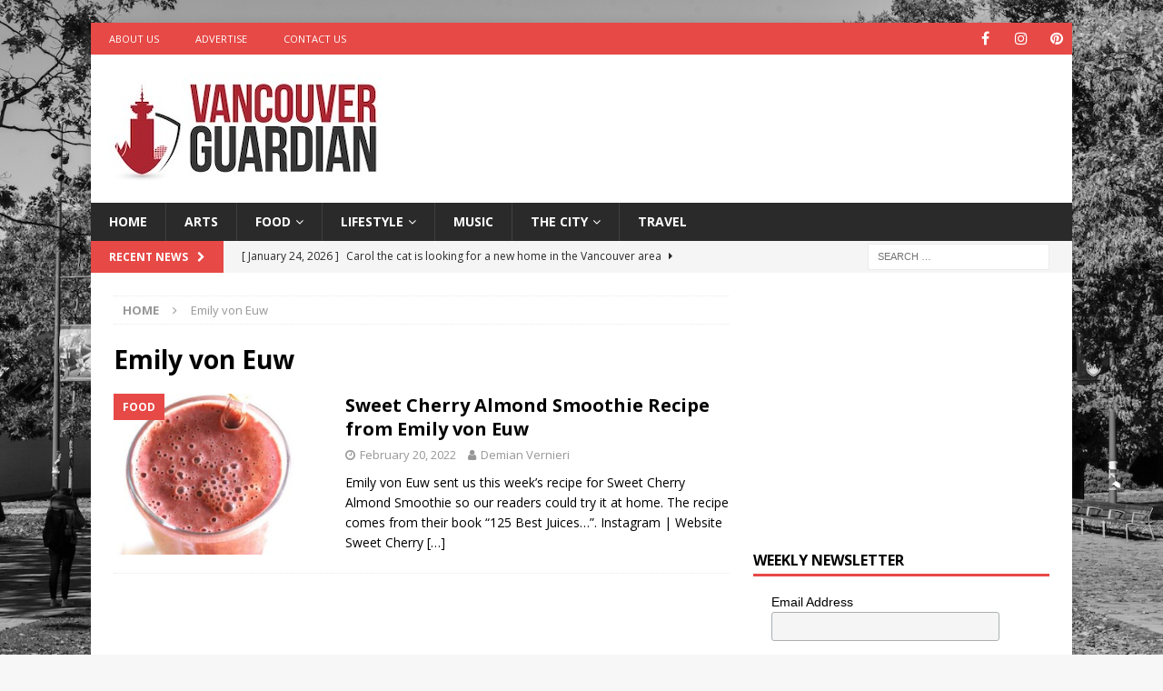

--- FILE ---
content_type: text/html; charset=UTF-8
request_url: https://vancouverguardian.com/tag/emily-von-euw/
body_size: 68494
content:
<!DOCTYPE html>
<html class="no-js mh-one-sb" lang="en">
<head>
<meta charset="UTF-8">
<meta name="viewport" content="width=device-width, initial-scale=1.0">
<link rel="profile" href="https://gmpg.org/xfn/11" />
<meta name='robots' content='noindex, follow' />

	<!-- This site is optimized with the Yoast SEO plugin v26.7 - https://yoast.com/wordpress/plugins/seo/ -->
	<title>Emily von Euw Archives - Vancouver Guardian</title>
	<meta property="og:locale" content="en_US" />
	<meta property="og:type" content="article" />
	<meta property="og:title" content="Emily von Euw Archives - Vancouver Guardian" />
	<meta property="og:url" content="https://vancouverguardian.com/tag/emily-von-euw/" />
	<meta property="og:site_name" content="Vancouver Guardian" />
	<meta name="twitter:card" content="summary_large_image" />
	<script type="application/ld+json" class="yoast-schema-graph">{"@context":"https://schema.org","@graph":[{"@type":"CollectionPage","@id":"https://vancouverguardian.com/tag/emily-von-euw/","url":"https://vancouverguardian.com/tag/emily-von-euw/","name":"Emily von Euw Archives - Vancouver Guardian","isPartOf":{"@id":"https://vancouverguardian.com/#website"},"primaryImageOfPage":{"@id":"https://vancouverguardian.com/tag/emily-von-euw/#primaryimage"},"image":{"@id":"https://vancouverguardian.com/tag/emily-von-euw/#primaryimage"},"thumbnailUrl":"https://vancouverguardian.com/wp-content/uploads/2022/02/381-7.jpg","breadcrumb":{"@id":"https://vancouverguardian.com/tag/emily-von-euw/#breadcrumb"},"inLanguage":"en"},{"@type":"ImageObject","inLanguage":"en","@id":"https://vancouverguardian.com/tag/emily-von-euw/#primaryimage","url":"https://vancouverguardian.com/wp-content/uploads/2022/02/381-7.jpg","contentUrl":"https://vancouverguardian.com/wp-content/uploads/2022/02/381-7.jpg","width":678,"height":381,"caption":"Sweet Cherry Almond Smoothie"},{"@type":"BreadcrumbList","@id":"https://vancouverguardian.com/tag/emily-von-euw/#breadcrumb","itemListElement":[{"@type":"ListItem","position":1,"name":"Home","item":"https://vancouverguardian.com/"},{"@type":"ListItem","position":2,"name":"Emily von Euw"}]},{"@type":"WebSite","@id":"https://vancouverguardian.com/#website","url":"https://vancouverguardian.com/","name":"Vancouver Guardian","description":"Arts, Culture and Lifestyle from Vancouver","publisher":{"@id":"https://vancouverguardian.com/#organization"},"potentialAction":[{"@type":"SearchAction","target":{"@type":"EntryPoint","urlTemplate":"https://vancouverguardian.com/?s={search_term_string}"},"query-input":{"@type":"PropertyValueSpecification","valueRequired":true,"valueName":"search_term_string"}}],"inLanguage":"en"},{"@type":"Organization","@id":"https://vancouverguardian.com/#organization","name":"Vancouver Guardian","url":"https://vancouverguardian.com/","logo":{"@type":"ImageObject","inLanguage":"en","@id":"https://vancouverguardian.com/#/schema/logo/image/","url":"https://vancouverguardian.com/wp-content/uploads/2021/06/VancouverGuardian_Logo_FINAL-copy.jpg","contentUrl":"https://vancouverguardian.com/wp-content/uploads/2021/06/VancouverGuardian_Logo_FINAL-copy.jpg","width":300,"height":123,"caption":"Vancouver Guardian"},"image":{"@id":"https://vancouverguardian.com/#/schema/logo/image/"}}]}</script>
	<!-- / Yoast SEO plugin. -->


<link rel='dns-prefetch' href='//fonts.googleapis.com' />
<link rel="alternate" type="application/rss+xml" title="Vancouver Guardian &raquo; Feed" href="https://vancouverguardian.com/feed/" />
<link rel="alternate" type="application/rss+xml" title="Vancouver Guardian &raquo; Emily von Euw Tag Feed" href="https://vancouverguardian.com/tag/emily-von-euw/feed/" />
<style id='wp-img-auto-sizes-contain-inline-css' type='text/css'>
img:is([sizes=auto i],[sizes^="auto," i]){contain-intrinsic-size:3000px 1500px}
/*# sourceURL=wp-img-auto-sizes-contain-inline-css */
</style>
<style id='wp-emoji-styles-inline-css' type='text/css'>

	img.wp-smiley, img.emoji {
		display: inline !important;
		border: none !important;
		box-shadow: none !important;
		height: 1em !important;
		width: 1em !important;
		margin: 0 0.07em !important;
		vertical-align: -0.1em !important;
		background: none !important;
		padding: 0 !important;
	}
/*# sourceURL=wp-emoji-styles-inline-css */
</style>
<style id='wp-block-library-inline-css' type='text/css'>
:root{--wp-block-synced-color:#7a00df;--wp-block-synced-color--rgb:122,0,223;--wp-bound-block-color:var(--wp-block-synced-color);--wp-editor-canvas-background:#ddd;--wp-admin-theme-color:#007cba;--wp-admin-theme-color--rgb:0,124,186;--wp-admin-theme-color-darker-10:#006ba1;--wp-admin-theme-color-darker-10--rgb:0,107,160.5;--wp-admin-theme-color-darker-20:#005a87;--wp-admin-theme-color-darker-20--rgb:0,90,135;--wp-admin-border-width-focus:2px}@media (min-resolution:192dpi){:root{--wp-admin-border-width-focus:1.5px}}.wp-element-button{cursor:pointer}:root .has-very-light-gray-background-color{background-color:#eee}:root .has-very-dark-gray-background-color{background-color:#313131}:root .has-very-light-gray-color{color:#eee}:root .has-very-dark-gray-color{color:#313131}:root .has-vivid-green-cyan-to-vivid-cyan-blue-gradient-background{background:linear-gradient(135deg,#00d084,#0693e3)}:root .has-purple-crush-gradient-background{background:linear-gradient(135deg,#34e2e4,#4721fb 50%,#ab1dfe)}:root .has-hazy-dawn-gradient-background{background:linear-gradient(135deg,#faaca8,#dad0ec)}:root .has-subdued-olive-gradient-background{background:linear-gradient(135deg,#fafae1,#67a671)}:root .has-atomic-cream-gradient-background{background:linear-gradient(135deg,#fdd79a,#004a59)}:root .has-nightshade-gradient-background{background:linear-gradient(135deg,#330968,#31cdcf)}:root .has-midnight-gradient-background{background:linear-gradient(135deg,#020381,#2874fc)}:root{--wp--preset--font-size--normal:16px;--wp--preset--font-size--huge:42px}.has-regular-font-size{font-size:1em}.has-larger-font-size{font-size:2.625em}.has-normal-font-size{font-size:var(--wp--preset--font-size--normal)}.has-huge-font-size{font-size:var(--wp--preset--font-size--huge)}.has-text-align-center{text-align:center}.has-text-align-left{text-align:left}.has-text-align-right{text-align:right}.has-fit-text{white-space:nowrap!important}#end-resizable-editor-section{display:none}.aligncenter{clear:both}.items-justified-left{justify-content:flex-start}.items-justified-center{justify-content:center}.items-justified-right{justify-content:flex-end}.items-justified-space-between{justify-content:space-between}.screen-reader-text{border:0;clip-path:inset(50%);height:1px;margin:-1px;overflow:hidden;padding:0;position:absolute;width:1px;word-wrap:normal!important}.screen-reader-text:focus{background-color:#ddd;clip-path:none;color:#444;display:block;font-size:1em;height:auto;left:5px;line-height:normal;padding:15px 23px 14px;text-decoration:none;top:5px;width:auto;z-index:100000}html :where(.has-border-color){border-style:solid}html :where([style*=border-top-color]){border-top-style:solid}html :where([style*=border-right-color]){border-right-style:solid}html :where([style*=border-bottom-color]){border-bottom-style:solid}html :where([style*=border-left-color]){border-left-style:solid}html :where([style*=border-width]){border-style:solid}html :where([style*=border-top-width]){border-top-style:solid}html :where([style*=border-right-width]){border-right-style:solid}html :where([style*=border-bottom-width]){border-bottom-style:solid}html :where([style*=border-left-width]){border-left-style:solid}html :where(img[class*=wp-image-]){height:auto;max-width:100%}:where(figure){margin:0 0 1em}html :where(.is-position-sticky){--wp-admin--admin-bar--position-offset:var(--wp-admin--admin-bar--height,0px)}@media screen and (max-width:600px){html :where(.is-position-sticky){--wp-admin--admin-bar--position-offset:0px}}

/*# sourceURL=wp-block-library-inline-css */
</style><style id='global-styles-inline-css' type='text/css'>
:root{--wp--preset--aspect-ratio--square: 1;--wp--preset--aspect-ratio--4-3: 4/3;--wp--preset--aspect-ratio--3-4: 3/4;--wp--preset--aspect-ratio--3-2: 3/2;--wp--preset--aspect-ratio--2-3: 2/3;--wp--preset--aspect-ratio--16-9: 16/9;--wp--preset--aspect-ratio--9-16: 9/16;--wp--preset--color--black: #000000;--wp--preset--color--cyan-bluish-gray: #abb8c3;--wp--preset--color--white: #ffffff;--wp--preset--color--pale-pink: #f78da7;--wp--preset--color--vivid-red: #cf2e2e;--wp--preset--color--luminous-vivid-orange: #ff6900;--wp--preset--color--luminous-vivid-amber: #fcb900;--wp--preset--color--light-green-cyan: #7bdcb5;--wp--preset--color--vivid-green-cyan: #00d084;--wp--preset--color--pale-cyan-blue: #8ed1fc;--wp--preset--color--vivid-cyan-blue: #0693e3;--wp--preset--color--vivid-purple: #9b51e0;--wp--preset--gradient--vivid-cyan-blue-to-vivid-purple: linear-gradient(135deg,rgb(6,147,227) 0%,rgb(155,81,224) 100%);--wp--preset--gradient--light-green-cyan-to-vivid-green-cyan: linear-gradient(135deg,rgb(122,220,180) 0%,rgb(0,208,130) 100%);--wp--preset--gradient--luminous-vivid-amber-to-luminous-vivid-orange: linear-gradient(135deg,rgb(252,185,0) 0%,rgb(255,105,0) 100%);--wp--preset--gradient--luminous-vivid-orange-to-vivid-red: linear-gradient(135deg,rgb(255,105,0) 0%,rgb(207,46,46) 100%);--wp--preset--gradient--very-light-gray-to-cyan-bluish-gray: linear-gradient(135deg,rgb(238,238,238) 0%,rgb(169,184,195) 100%);--wp--preset--gradient--cool-to-warm-spectrum: linear-gradient(135deg,rgb(74,234,220) 0%,rgb(151,120,209) 20%,rgb(207,42,186) 40%,rgb(238,44,130) 60%,rgb(251,105,98) 80%,rgb(254,248,76) 100%);--wp--preset--gradient--blush-light-purple: linear-gradient(135deg,rgb(255,206,236) 0%,rgb(152,150,240) 100%);--wp--preset--gradient--blush-bordeaux: linear-gradient(135deg,rgb(254,205,165) 0%,rgb(254,45,45) 50%,rgb(107,0,62) 100%);--wp--preset--gradient--luminous-dusk: linear-gradient(135deg,rgb(255,203,112) 0%,rgb(199,81,192) 50%,rgb(65,88,208) 100%);--wp--preset--gradient--pale-ocean: linear-gradient(135deg,rgb(255,245,203) 0%,rgb(182,227,212) 50%,rgb(51,167,181) 100%);--wp--preset--gradient--electric-grass: linear-gradient(135deg,rgb(202,248,128) 0%,rgb(113,206,126) 100%);--wp--preset--gradient--midnight: linear-gradient(135deg,rgb(2,3,129) 0%,rgb(40,116,252) 100%);--wp--preset--font-size--small: 13px;--wp--preset--font-size--medium: 20px;--wp--preset--font-size--large: 36px;--wp--preset--font-size--x-large: 42px;--wp--preset--spacing--20: 0.44rem;--wp--preset--spacing--30: 0.67rem;--wp--preset--spacing--40: 1rem;--wp--preset--spacing--50: 1.5rem;--wp--preset--spacing--60: 2.25rem;--wp--preset--spacing--70: 3.38rem;--wp--preset--spacing--80: 5.06rem;--wp--preset--shadow--natural: 6px 6px 9px rgba(0, 0, 0, 0.2);--wp--preset--shadow--deep: 12px 12px 50px rgba(0, 0, 0, 0.4);--wp--preset--shadow--sharp: 6px 6px 0px rgba(0, 0, 0, 0.2);--wp--preset--shadow--outlined: 6px 6px 0px -3px rgb(255, 255, 255), 6px 6px rgb(0, 0, 0);--wp--preset--shadow--crisp: 6px 6px 0px rgb(0, 0, 0);}:where(.is-layout-flex){gap: 0.5em;}:where(.is-layout-grid){gap: 0.5em;}body .is-layout-flex{display: flex;}.is-layout-flex{flex-wrap: wrap;align-items: center;}.is-layout-flex > :is(*, div){margin: 0;}body .is-layout-grid{display: grid;}.is-layout-grid > :is(*, div){margin: 0;}:where(.wp-block-columns.is-layout-flex){gap: 2em;}:where(.wp-block-columns.is-layout-grid){gap: 2em;}:where(.wp-block-post-template.is-layout-flex){gap: 1.25em;}:where(.wp-block-post-template.is-layout-grid){gap: 1.25em;}.has-black-color{color: var(--wp--preset--color--black) !important;}.has-cyan-bluish-gray-color{color: var(--wp--preset--color--cyan-bluish-gray) !important;}.has-white-color{color: var(--wp--preset--color--white) !important;}.has-pale-pink-color{color: var(--wp--preset--color--pale-pink) !important;}.has-vivid-red-color{color: var(--wp--preset--color--vivid-red) !important;}.has-luminous-vivid-orange-color{color: var(--wp--preset--color--luminous-vivid-orange) !important;}.has-luminous-vivid-amber-color{color: var(--wp--preset--color--luminous-vivid-amber) !important;}.has-light-green-cyan-color{color: var(--wp--preset--color--light-green-cyan) !important;}.has-vivid-green-cyan-color{color: var(--wp--preset--color--vivid-green-cyan) !important;}.has-pale-cyan-blue-color{color: var(--wp--preset--color--pale-cyan-blue) !important;}.has-vivid-cyan-blue-color{color: var(--wp--preset--color--vivid-cyan-blue) !important;}.has-vivid-purple-color{color: var(--wp--preset--color--vivid-purple) !important;}.has-black-background-color{background-color: var(--wp--preset--color--black) !important;}.has-cyan-bluish-gray-background-color{background-color: var(--wp--preset--color--cyan-bluish-gray) !important;}.has-white-background-color{background-color: var(--wp--preset--color--white) !important;}.has-pale-pink-background-color{background-color: var(--wp--preset--color--pale-pink) !important;}.has-vivid-red-background-color{background-color: var(--wp--preset--color--vivid-red) !important;}.has-luminous-vivid-orange-background-color{background-color: var(--wp--preset--color--luminous-vivid-orange) !important;}.has-luminous-vivid-amber-background-color{background-color: var(--wp--preset--color--luminous-vivid-amber) !important;}.has-light-green-cyan-background-color{background-color: var(--wp--preset--color--light-green-cyan) !important;}.has-vivid-green-cyan-background-color{background-color: var(--wp--preset--color--vivid-green-cyan) !important;}.has-pale-cyan-blue-background-color{background-color: var(--wp--preset--color--pale-cyan-blue) !important;}.has-vivid-cyan-blue-background-color{background-color: var(--wp--preset--color--vivid-cyan-blue) !important;}.has-vivid-purple-background-color{background-color: var(--wp--preset--color--vivid-purple) !important;}.has-black-border-color{border-color: var(--wp--preset--color--black) !important;}.has-cyan-bluish-gray-border-color{border-color: var(--wp--preset--color--cyan-bluish-gray) !important;}.has-white-border-color{border-color: var(--wp--preset--color--white) !important;}.has-pale-pink-border-color{border-color: var(--wp--preset--color--pale-pink) !important;}.has-vivid-red-border-color{border-color: var(--wp--preset--color--vivid-red) !important;}.has-luminous-vivid-orange-border-color{border-color: var(--wp--preset--color--luminous-vivid-orange) !important;}.has-luminous-vivid-amber-border-color{border-color: var(--wp--preset--color--luminous-vivid-amber) !important;}.has-light-green-cyan-border-color{border-color: var(--wp--preset--color--light-green-cyan) !important;}.has-vivid-green-cyan-border-color{border-color: var(--wp--preset--color--vivid-green-cyan) !important;}.has-pale-cyan-blue-border-color{border-color: var(--wp--preset--color--pale-cyan-blue) !important;}.has-vivid-cyan-blue-border-color{border-color: var(--wp--preset--color--vivid-cyan-blue) !important;}.has-vivid-purple-border-color{border-color: var(--wp--preset--color--vivid-purple) !important;}.has-vivid-cyan-blue-to-vivid-purple-gradient-background{background: var(--wp--preset--gradient--vivid-cyan-blue-to-vivid-purple) !important;}.has-light-green-cyan-to-vivid-green-cyan-gradient-background{background: var(--wp--preset--gradient--light-green-cyan-to-vivid-green-cyan) !important;}.has-luminous-vivid-amber-to-luminous-vivid-orange-gradient-background{background: var(--wp--preset--gradient--luminous-vivid-amber-to-luminous-vivid-orange) !important;}.has-luminous-vivid-orange-to-vivid-red-gradient-background{background: var(--wp--preset--gradient--luminous-vivid-orange-to-vivid-red) !important;}.has-very-light-gray-to-cyan-bluish-gray-gradient-background{background: var(--wp--preset--gradient--very-light-gray-to-cyan-bluish-gray) !important;}.has-cool-to-warm-spectrum-gradient-background{background: var(--wp--preset--gradient--cool-to-warm-spectrum) !important;}.has-blush-light-purple-gradient-background{background: var(--wp--preset--gradient--blush-light-purple) !important;}.has-blush-bordeaux-gradient-background{background: var(--wp--preset--gradient--blush-bordeaux) !important;}.has-luminous-dusk-gradient-background{background: var(--wp--preset--gradient--luminous-dusk) !important;}.has-pale-ocean-gradient-background{background: var(--wp--preset--gradient--pale-ocean) !important;}.has-electric-grass-gradient-background{background: var(--wp--preset--gradient--electric-grass) !important;}.has-midnight-gradient-background{background: var(--wp--preset--gradient--midnight) !important;}.has-small-font-size{font-size: var(--wp--preset--font-size--small) !important;}.has-medium-font-size{font-size: var(--wp--preset--font-size--medium) !important;}.has-large-font-size{font-size: var(--wp--preset--font-size--large) !important;}.has-x-large-font-size{font-size: var(--wp--preset--font-size--x-large) !important;}
/*# sourceURL=global-styles-inline-css */
</style>

<style id='classic-theme-styles-inline-css' type='text/css'>
/*! This file is auto-generated */
.wp-block-button__link{color:#fff;background-color:#32373c;border-radius:9999px;box-shadow:none;text-decoration:none;padding:calc(.667em + 2px) calc(1.333em + 2px);font-size:1.125em}.wp-block-file__button{background:#32373c;color:#fff;text-decoration:none}
/*# sourceURL=/wp-includes/css/classic-themes.min.css */
</style>
<link rel='stylesheet' id='dashicons-css' href='https://vancouverguardian.com/wp-includes/css/dashicons.min.css?ver=6.9' type='text/css' media='all' />
<link rel='stylesheet' id='admin-bar-css' href='https://vancouverguardian.com/wp-includes/css/admin-bar.min.css?ver=6.9' type='text/css' media='all' />
<style id='admin-bar-inline-css' type='text/css'>

    /* Hide CanvasJS credits for P404 charts specifically */
    #p404RedirectChart .canvasjs-chart-credit {
        display: none !important;
    }
    
    #p404RedirectChart canvas {
        border-radius: 6px;
    }

    .p404-redirect-adminbar-weekly-title {
        font-weight: bold;
        font-size: 14px;
        color: #fff;
        margin-bottom: 6px;
    }

    #wpadminbar #wp-admin-bar-p404_free_top_button .ab-icon:before {
        content: "\f103";
        color: #dc3545;
        top: 3px;
    }
    
    #wp-admin-bar-p404_free_top_button .ab-item {
        min-width: 80px !important;
        padding: 0px !important;
    }
    
    /* Ensure proper positioning and z-index for P404 dropdown */
    .p404-redirect-adminbar-dropdown-wrap { 
        min-width: 0; 
        padding: 0;
        position: static !important;
    }
    
    #wpadminbar #wp-admin-bar-p404_free_top_button_dropdown {
        position: static !important;
    }
    
    #wpadminbar #wp-admin-bar-p404_free_top_button_dropdown .ab-item {
        padding: 0 !important;
        margin: 0 !important;
    }
    
    .p404-redirect-dropdown-container {
        min-width: 340px;
        padding: 18px 18px 12px 18px;
        background: #23282d !important;
        color: #fff;
        border-radius: 12px;
        box-shadow: 0 8px 32px rgba(0,0,0,0.25);
        margin-top: 10px;
        position: relative !important;
        z-index: 999999 !important;
        display: block !important;
        border: 1px solid #444;
    }
    
    /* Ensure P404 dropdown appears on hover */
    #wpadminbar #wp-admin-bar-p404_free_top_button .p404-redirect-dropdown-container { 
        display: none !important;
    }
    
    #wpadminbar #wp-admin-bar-p404_free_top_button:hover .p404-redirect-dropdown-container { 
        display: block !important;
    }
    
    #wpadminbar #wp-admin-bar-p404_free_top_button:hover #wp-admin-bar-p404_free_top_button_dropdown .p404-redirect-dropdown-container {
        display: block !important;
    }
    
    .p404-redirect-card {
        background: #2c3338;
        border-radius: 8px;
        padding: 18px 18px 12px 18px;
        box-shadow: 0 2px 8px rgba(0,0,0,0.07);
        display: flex;
        flex-direction: column;
        align-items: flex-start;
        border: 1px solid #444;
    }
    
    .p404-redirect-btn {
        display: inline-block;
        background: #dc3545;
        color: #fff !important;
        font-weight: bold;
        padding: 5px 22px;
        border-radius: 8px;
        text-decoration: none;
        font-size: 17px;
        transition: background 0.2s, box-shadow 0.2s;
        margin-top: 8px;
        box-shadow: 0 2px 8px rgba(220,53,69,0.15);
        text-align: center;
        line-height: 1.6;
    }
    
    .p404-redirect-btn:hover {
        background: #c82333;
        color: #fff !important;
        box-shadow: 0 4px 16px rgba(220,53,69,0.25);
    }
    
    /* Prevent conflicts with other admin bar dropdowns */
    #wpadminbar .ab-top-menu > li:hover > .ab-item,
    #wpadminbar .ab-top-menu > li.hover > .ab-item {
        z-index: auto;
    }
    
    #wpadminbar #wp-admin-bar-p404_free_top_button:hover > .ab-item {
        z-index: 999998 !important;
    }
    
/*# sourceURL=admin-bar-inline-css */
</style>
<link rel='stylesheet' id='ppress-frontend-css' href='https://vancouverguardian.com/wp-content/plugins/wp-user-avatar/assets/css/frontend.min.css?ver=4.16.8' type='text/css' media='all' />
<link rel='stylesheet' id='ppress-flatpickr-css' href='https://vancouverguardian.com/wp-content/plugins/wp-user-avatar/assets/flatpickr/flatpickr.min.css?ver=4.16.8' type='text/css' media='all' />
<link rel='stylesheet' id='ppress-select2-css' href='https://vancouverguardian.com/wp-content/plugins/wp-user-avatar/assets/select2/select2.min.css?ver=6.9' type='text/css' media='all' />
<link rel='stylesheet' id='mh-magazine-css' href='https://vancouverguardian.com/wp-content/themes/mh-magazine/style.css?ver=3.9.9' type='text/css' media='all' />
<link rel='stylesheet' id='mh-font-awesome-css' href='https://vancouverguardian.com/wp-content/themes/mh-magazine/includes/font-awesome.min.css' type='text/css' media='all' />
<link rel='stylesheet' id='mh-google-fonts-css' href='https://fonts.googleapis.com/css?family=Open+Sans:300,400,400italic,600,700' type='text/css' media='all' />
<script type="text/javascript" src="https://vancouverguardian.com/wp-includes/js/jquery/jquery.min.js?ver=3.7.1" id="jquery-core-js"></script>
<script type="text/javascript" src="https://vancouverguardian.com/wp-includes/js/jquery/jquery-migrate.min.js?ver=3.4.1" id="jquery-migrate-js"></script>
<script type="text/javascript" src="https://vancouverguardian.com/wp-content/plugins/wp-user-avatar/assets/flatpickr/flatpickr.min.js?ver=4.16.8" id="ppress-flatpickr-js"></script>
<script type="text/javascript" src="https://vancouverguardian.com/wp-content/plugins/wp-user-avatar/assets/select2/select2.min.js?ver=4.16.8" id="ppress-select2-js"></script>
<script type="text/javascript" src="https://vancouverguardian.com/wp-content/themes/mh-magazine/js/scripts.js?ver=3.9.9" id="mh-scripts-js"></script>
<link rel="https://api.w.org/" href="https://vancouverguardian.com/wp-json/" /><link rel="alternate" title="JSON" type="application/json" href="https://vancouverguardian.com/wp-json/wp/v2/tags/526" /><link rel="EditURI" type="application/rsd+xml" title="RSD" href="https://vancouverguardian.com/xmlrpc.php?rsd" />
<meta name="generator" content="WordPress 6.9" />
<script async src="https://pagead2.googlesyndication.com/pagead/js/adsbygoogle.js?client=ca-pub-7064642994917100"
     crossorigin="anonymous"></script>

<!-- Google Tag Manager -->
<script>(function(w,d,s,l,i){w[l]=w[l]||[];w[l].push({'gtm.start':
new Date().getTime(),event:'gtm.js'});var f=d.getElementsByTagName(s)[0],
j=d.createElement(s),dl=l!='dataLayer'?'&l='+l:'';j.async=true;j.src=
'https://www.googletagmanager.com/gtm.js?id='+i+dl;f.parentNode.insertBefore(j,f);
})(window,document,'script','dataLayer','GTM-MJ4KKTT');</script>
<!-- End Google Tag Manager -->

<meta name="google-site-verification" content="jMbzH8FuweF-RJKNQwx7lQhRwOwgaHEzJzTgHwIkhKI" /><!--[if lt IE 9]>
<script src="https://vancouverguardian.com/wp-content/themes/mh-magazine/js/css3-mediaqueries.js"></script>
<![endif]-->
<style type="text/css" id="custom-background-css">
body.custom-background { background-image: url("https://vancouverguardian.com/wp-content/uploads/2021/06/Vancouver.jpg"); background-position: left top; background-size: cover; background-repeat: no-repeat; background-attachment: fixed; }
</style>
	<link rel="icon" href="https://vancouverguardian.com/wp-content/uploads/2021/06/cropped-Favicon2-32x32.jpg" sizes="32x32" />
<link rel="icon" href="https://vancouverguardian.com/wp-content/uploads/2021/06/cropped-Favicon2-192x192.jpg" sizes="192x192" />
<link rel="apple-touch-icon" href="https://vancouverguardian.com/wp-content/uploads/2021/06/cropped-Favicon2-180x180.jpg" />
<meta name="msapplication-TileImage" content="https://vancouverguardian.com/wp-content/uploads/2021/06/cropped-Favicon2-270x270.jpg" />
</head>
<body data-rsssl=1 id="mh-mobile" class="archive tag tag-emily-von-euw tag-526 custom-background wp-custom-logo wp-theme-mh-magazine mh-boxed-layout mh-right-sb mh-loop-layout1 mh-widget-layout1" itemscope="itemscope" itemtype="https://schema.org/WebPage">
<div class="mh-container mh-container-outer">
<div class="mh-header-nav-mobile clearfix"></div>
	<div class="mh-preheader">
    	<div class="mh-container mh-container-inner mh-row clearfix">
							<div class="mh-header-bar-content mh-header-bar-top-left mh-col-2-3 clearfix">
											<nav class="mh-navigation mh-header-nav mh-header-nav-top clearfix" itemscope="itemscope" itemtype="https://schema.org/SiteNavigationElement">
							<div class="menu-top-left-menu-container"><ul id="menu-top-left-menu" class="menu"><li id="menu-item-43" class="menu-item menu-item-type-post_type menu-item-object-page menu-item-43"><a href="https://vancouverguardian.com/about-vancouver-guardian/">About Us</a></li>
<li id="menu-item-44" class="menu-item menu-item-type-post_type menu-item-object-page menu-item-44"><a href="https://vancouverguardian.com/advertise-on-vancouver-guardian/">Advertise</a></li>
<li id="menu-item-45" class="menu-item menu-item-type-post_type menu-item-object-page menu-item-45"><a href="https://vancouverguardian.com/contact-vancouver-guardian/">Contact Us</a></li>
</ul></div>						</nav>
									</div>
										<div class="mh-header-bar-content mh-header-bar-top-right mh-col-1-3 clearfix">
											<nav class="mh-social-icons mh-social-nav mh-social-nav-top clearfix" itemscope="itemscope" itemtype="https://schema.org/SiteNavigationElement">
							<div class="menu-social-icons-menu-container"><ul id="menu-social-icons-menu" class="menu"><li id="menu-item-40" class="menu-item menu-item-type-custom menu-item-object-custom menu-item-40"><a href="https://facebook.com/vancouverguard"><i class="fa fa-mh-social"></i><span class="screen-reader-text">Facebook</span></a></li>
<li id="menu-item-42" class="menu-item menu-item-type-custom menu-item-object-custom menu-item-42"><a href="https://instagram.com/vancouverguardian"><i class="fa fa-mh-social"></i><span class="screen-reader-text">Instagram</span></a></li>
<li id="menu-item-714" class="menu-item menu-item-type-custom menu-item-object-custom menu-item-714"><a href="https://www.pinterest.com/vancouverguardian"><i class="fa fa-mh-social"></i><span class="screen-reader-text">Pinterest</span></a></li>
</ul></div>						</nav>
									</div>
					</div>
	</div>
<header class="mh-header" itemscope="itemscope" itemtype="https://schema.org/WPHeader">
	<div class="mh-container mh-container-inner clearfix">
		<div class="mh-custom-header clearfix">
<div class="mh-header-columns mh-row clearfix">
<div class="mh-col-1-3 mh-site-identity">
<div class="mh-site-logo" role="banner" itemscope="itemscope" itemtype="https://schema.org/Brand">
<a href="https://vancouverguardian.com/" class="custom-logo-link" rel="home"><img width="300" height="123" src="https://vancouverguardian.com/wp-content/uploads/2021/06/VancouverGuardian_Logo_FINAL-copy.jpg" class="custom-logo" alt="Vancouver Guardian" decoding="async" /></a></div>
</div>
<aside class="mh-col-2-3 mh-header-widget-2">
<div id="custom_html-8" class="widget_text mh-widget mh-header-2 widget_custom_html"><div class="textwidget custom-html-widget"><script async src="https://pagead2.googlesyndication.com/pagead/js/adsbygoogle.js?client=ca-pub-7064642994917100"
     crossorigin="anonymous"></script>
<!-- VG-Leaderboard-Home -->
<ins class="adsbygoogle"
     style="display:inline-block;width:728px;height:90px"
     data-ad-client="ca-pub-7064642994917100"
     data-ad-slot="6958366491"></ins>
<script>
     (adsbygoogle = window.adsbygoogle || []).push({});
</script></div></div></aside>
</div>
</div>
	</div>
	<div class="mh-main-nav-wrap">
		<nav class="mh-navigation mh-main-nav mh-container mh-container-inner clearfix" itemscope="itemscope" itemtype="https://schema.org/SiteNavigationElement">
			<div class="menu-navigation-container"><ul id="menu-navigation" class="menu"><li id="menu-item-37" class="menu-item menu-item-type-post_type menu-item-object-page menu-item-home menu-item-37"><a href="https://vancouverguardian.com/">Home</a></li>
<li id="menu-item-46" class="menu-item menu-item-type-taxonomy menu-item-object-category menu-item-46"><a href="https://vancouverguardian.com/category/arts/">Arts</a></li>
<li id="menu-item-47" class="menu-item menu-item-type-taxonomy menu-item-object-category menu-item-has-children menu-item-47"><a href="https://vancouverguardian.com/category/food/">Food</a>
<ul class="sub-menu">
	<li id="menu-item-48" class="menu-item menu-item-type-taxonomy menu-item-object-category menu-item-48"><a href="https://vancouverguardian.com/category/food/recipes/">Recipes</a></li>
</ul>
</li>
<li id="menu-item-49" class="menu-item menu-item-type-taxonomy menu-item-object-category menu-item-has-children menu-item-49"><a href="https://vancouverguardian.com/category/lifestyle/">Lifestyle</a>
<ul class="sub-menu">
	<li id="menu-item-715" class="menu-item menu-item-type-taxonomy menu-item-object-category menu-item-715"><a href="https://vancouverguardian.com/category/lifestyle/comedy/">Comedy</a></li>
	<li id="menu-item-50" class="menu-item menu-item-type-taxonomy menu-item-object-category menu-item-50"><a href="https://vancouverguardian.com/category/lifestyle/pets/">Pets</a></li>
</ul>
</li>
<li id="menu-item-51" class="menu-item menu-item-type-taxonomy menu-item-object-category menu-item-51"><a href="https://vancouverguardian.com/category/music/">Music</a></li>
<li id="menu-item-52" class="menu-item menu-item-type-taxonomy menu-item-object-category menu-item-has-children menu-item-52"><a href="https://vancouverguardian.com/category/thecity/">The City</a>
<ul class="sub-menu">
	<li id="menu-item-53" class="menu-item menu-item-type-taxonomy menu-item-object-category menu-item-53"><a href="https://vancouverguardian.com/category/thecity/business/">Business</a></li>
	<li id="menu-item-54" class="menu-item menu-item-type-taxonomy menu-item-object-category menu-item-54"><a href="https://vancouverguardian.com/category/thecity/charity/">Charity</a></li>
	<li id="menu-item-55" class="menu-item menu-item-type-taxonomy menu-item-object-category menu-item-55"><a href="https://vancouverguardian.com/category/thecity/history/">History</a></li>
</ul>
</li>
<li id="menu-item-56" class="menu-item menu-item-type-taxonomy menu-item-object-category menu-item-56"><a href="https://vancouverguardian.com/category/travel/">Travel</a></li>
</ul></div>		</nav>
	</div>
	</header>
	<div class="mh-subheader">
		<div class="mh-container mh-container-inner mh-row clearfix">
							<div class="mh-header-bar-content mh-header-bar-bottom-left mh-col-2-3 clearfix">
											<div class="mh-header-ticker mh-header-ticker-bottom">
							<div class="mh-ticker-bottom">
			<div class="mh-ticker-title mh-ticker-title-bottom">
			Recent News<i class="fa fa-chevron-right"></i>		</div>
		<div class="mh-ticker-content mh-ticker-content-bottom">
		<ul id="mh-ticker-loop-bottom">				<li class="mh-ticker-item mh-ticker-item-bottom">
					<a href="https://vancouverguardian.com/vancouver-cat-carol/" title="Carol the cat is looking for a new home in the Vancouver area">
						<span class="mh-ticker-item-date mh-ticker-item-date-bottom">
                        	[ January 24, 2026 ]                        </span>
						<span class="mh-ticker-item-title mh-ticker-item-title-bottom">
							Carol the cat is looking for a new home in the Vancouver area						</span>
													<span class="mh-ticker-item-cat mh-ticker-item-cat-bottom">
								<i class="fa fa-caret-right"></i>
																Lifestyle							</span>
											</a>
				</li>				<li class="mh-ticker-item mh-ticker-item-bottom">
					<a href="https://vancouverguardian.com/vancouver-music-54-40/" title="Five Minutes With: Vancouver Rock Band 54-40">
						<span class="mh-ticker-item-date mh-ticker-item-date-bottom">
                        	[ January 23, 2026 ]                        </span>
						<span class="mh-ticker-item-title mh-ticker-item-title-bottom">
							Five Minutes With: Vancouver Rock Band 54-40						</span>
													<span class="mh-ticker-item-cat mh-ticker-item-cat-bottom">
								<i class="fa fa-caret-right"></i>
																Music							</span>
											</a>
				</li>				<li class="mh-ticker-item mh-ticker-item-bottom">
					<a href="https://vancouverguardian.com/burdy-food-truck-finds-new-brick-and-mortar-home-in-granville-island/" title="Burdy Food Truck Finds New Home in Granville Island">
						<span class="mh-ticker-item-date mh-ticker-item-date-bottom">
                        	[ January 22, 2026 ]                        </span>
						<span class="mh-ticker-item-title mh-ticker-item-title-bottom">
							Burdy Food Truck Finds New Home in Granville Island						</span>
													<span class="mh-ticker-item-cat mh-ticker-item-cat-bottom">
								<i class="fa fa-caret-right"></i>
																Food							</span>
											</a>
				</li>				<li class="mh-ticker-item mh-ticker-item-bottom">
					<a href="https://vancouverguardian.com/vancouver-comedian-ernie-hart/" title="Tragedy Plus Time: Vancouver Comedian Ernie Hart">
						<span class="mh-ticker-item-date mh-ticker-item-date-bottom">
                        	[ January 22, 2026 ]                        </span>
						<span class="mh-ticker-item-title mh-ticker-item-title-bottom">
							Tragedy Plus Time: Vancouver Comedian Ernie Hart						</span>
													<span class="mh-ticker-item-cat mh-ticker-item-cat-bottom">
								<i class="fa fa-caret-right"></i>
																Comedy							</span>
											</a>
				</li>				<li class="mh-ticker-item mh-ticker-item-bottom">
					<a href="https://vancouverguardian.com/vancouver-artist-jen-oleksiuk/" title="“A Day in the Life” with: Vancouver Performing Artist Jen Oleksiuk">
						<span class="mh-ticker-item-date mh-ticker-item-date-bottom">
                        	[ January 21, 2026 ]                        </span>
						<span class="mh-ticker-item-title mh-ticker-item-title-bottom">
							“A Day in the Life” with: Vancouver Performing Artist Jen Oleksiuk						</span>
													<span class="mh-ticker-item-cat mh-ticker-item-cat-bottom">
								<i class="fa fa-caret-right"></i>
																Arts							</span>
											</a>
				</li>		</ul>
	</div>
</div>						</div>
									</div>
										<div class="mh-header-bar-content mh-header-bar-bottom-right mh-col-1-3 clearfix">
											<aside class="mh-header-search mh-header-search-bottom">
							<form role="search" method="get" class="search-form" action="https://vancouverguardian.com/">
				<label>
					<span class="screen-reader-text">Search for:</span>
					<input type="search" class="search-field" placeholder="Search &hellip;" value="" name="s" />
				</label>
				<input type="submit" class="search-submit" value="Search" />
			</form>						</aside>
									</div>
					</div>
	</div>
<div class="mh-wrapper clearfix">
	<div class="mh-main clearfix">
		<div id="main-content" class="mh-loop mh-content" role="main"><nav class="mh-breadcrumb" itemscope itemtype="http://schema.org/BreadcrumbList"><span itemprop="itemListElement" itemscope itemtype="http://schema.org/ListItem"><a href="https://vancouverguardian.com" itemprop="item"><span itemprop="name">Home</span></a><meta itemprop="position" content="1" /></span><span class="mh-breadcrumb-delimiter"><i class="fa fa-angle-right"></i></span>Emily von Euw</nav>
				<header class="page-header"><h1 class="page-title">Emily von Euw</h1>				</header><article class="mh-posts-list-item clearfix post-1509 post type-post status-publish format-standard has-post-thumbnail hentry category-food category-recipes tag-125-best-juices tag-cook-book tag-emily-von-euw tag-recipe tag-sweet-cherry-almond-smoothie">
	<figure class="mh-posts-list-thumb">
		<a class="mh-thumb-icon mh-thumb-icon-small-mobile" href="https://vancouverguardian.com/sweet-cherry-almond-smoothie-recipe-from-emily-von-euw/"><img width="326" height="245" src="https://vancouverguardian.com/wp-content/uploads/2022/02/381-7-326x245.jpg" class="attachment-mh-magazine-medium size-mh-magazine-medium wp-post-image" alt="Sweet Cherry Almond Smoothie" decoding="async" fetchpriority="high" srcset="https://vancouverguardian.com/wp-content/uploads/2022/02/381-7-326x245.jpg 326w, https://vancouverguardian.com/wp-content/uploads/2022/02/381-7-80x60.jpg 80w" sizes="(max-width: 326px) 100vw, 326px" />		</a>
					<div class="mh-image-caption mh-posts-list-caption">
				Food			</div>
			</figure>
	<div class="mh-posts-list-content clearfix">
		<header class="mh-posts-list-header">
			<h3 class="entry-title mh-posts-list-title">
				<a href="https://vancouverguardian.com/sweet-cherry-almond-smoothie-recipe-from-emily-von-euw/" title="Sweet Cherry Almond Smoothie Recipe from Emily von Euw" rel="bookmark">
					Sweet Cherry Almond Smoothie Recipe from Emily von Euw				</a>
			</h3>
			<div class="mh-meta entry-meta">
<span class="entry-meta-date updated"><i class="fa fa-clock-o"></i><a href="https://vancouverguardian.com/2022/02/">February 20, 2022</a></span>
<span class="entry-meta-author author vcard"><i class="fa fa-user"></i><a class="fn" href="https://vancouverguardian.com/author/demian-vernieri/">Demian Vernieri</a></span>
</div>
		</header>
		<div class="mh-posts-list-excerpt clearfix">
			<div class="mh-excerpt"><p>Emily von Euw sent us this week&#8217;s recipe for Sweet Cherry Almond Smoothie so our readers could try it at home. The recipe comes from their book &#8220;125 Best Juices&#8230;&#8221;. Instagram | Website Sweet Cherry <a class="mh-excerpt-more" href="https://vancouverguardian.com/sweet-cherry-almond-smoothie-recipe-from-emily-von-euw/" title="Sweet Cherry Almond Smoothie Recipe from Emily von Euw">[&#8230;]</a></p>
</div>		</div>
	</div>
</article>		</div>
			<aside class="mh-widget-col-1 mh-sidebar" itemscope="itemscope" itemtype="https://schema.org/WPSideBar"><div id="custom_html-2" class="widget_text mh-widget widget_custom_html"><div class="textwidget custom-html-widget"><script async src="https://pagead2.googlesyndication.com/pagead/js/adsbygoogle.js?client=ca-pub-7064642994917100"
     crossorigin="anonymous"></script>
<!-- VG-Posts-BB -->
<ins class="adsbygoogle"
     style="display:inline-block;width:300px;height:250px"
     data-ad-client="ca-pub-7064642994917100"
     data-ad-slot="3051938748"></ins>
<script>
     (adsbygoogle = window.adsbygoogle || []).push({});
</script></div></div><div id="custom_html-12" class="widget_text mh-widget widget_custom_html"><h4 class="mh-widget-title"><span class="mh-widget-title-inner">Weekly Newsletter</span></h4><div class="textwidget custom-html-widget"><!-- Begin Mailchimp Signup Form -->
<link href="//cdn-images.mailchimp.com/embedcode/classic-071822.css" rel="stylesheet" type="text/css">
<style type="text/css">
	#mc_embed_signup{background:#fff; clear:left; font:14px Helvetica,Arial,sans-serif;  width:300px;}
	/* Add your own Mailchimp form style overrides in your site stylesheet or in this style block.
	   We recommend moving this block and the preceding CSS link to the HEAD of your HTML file. */
</style>
<div id="mc_embed_signup">
    <form action="https://torontoguardian.us6.list-manage.com/subscribe/post?u=6a8f8250d3&amp;id=3b72bd77f4&amp;f_id=00562de3f0" method="post" id="mc-embedded-subscribe-form" name="mc-embedded-subscribe-form" class="validate" target="_blank" novalidate>
        <div id="mc_embed_signup_scroll">
<div class="mc-field-group">
	<label for="mce-EMAIL">Email Address
</label>
	<input type="email" value="" name="EMAIL" class="required email" id="mce-EMAIL" required>
	<span id="mce-EMAIL-HELPERTEXT" class="helper_text"></span>
</div>
<div class="mc-field-group">
	<label for="mce-FNAME">First Name
</label>
	<input type="text" value="" name="FNAME" class="required" id="mce-FNAME" required>
	<span id="mce-FNAME-HELPERTEXT" class="helper_text"></span>
</div>
<div class="mc-field-group">
	<label for="mce-LNAME">Last Name
</label>
	<input type="text" value="" name="LNAME" class="required" id="mce-LNAME" required>
	<span id="mce-LNAME-HELPERTEXT" class="helper_text"></span>
</div>
	<div id="mce-responses" class="clear">
		<div class="response" id="mce-error-response" style="display:none"></div>
		<div class="response" id="mce-success-response" style="display:none"></div>
	</div>    <!-- real people should not fill this in and expect good things - do not remove this or risk form bot signups-->
    <div style="position: absolute; left: -5000px;" aria-hidden="true"><input type="text" name="b_6a8f8250d3_3b72bd77f4" tabindex="-1" value=""></div>
    <div class="clear"><input type="submit" value="Subscribe" name="subscribe" id="mc-embedded-subscribe" class="button"></div>
    </div>
</form>
</div>
<script type='text/javascript' src='//s3.amazonaws.com/downloads.mailchimp.com/js/mc-validate.js'></script><script type='text/javascript'>(function($) {window.fnames = new Array(); window.ftypes = new Array();fnames[0]='EMAIL';ftypes[0]='email';fnames[1]='FNAME';ftypes[1]='text';fnames[2]='LNAME';ftypes[2]='text';fnames[3]='ADDRESS';ftypes[3]='address';fnames[4]='PHONE';ftypes[4]='phone';}(jQuery));var $mcj = jQuery.noConflict(true);</script>
<!--End mc_embed_signup--></div></div><div id="mh_magazine_custom_posts-4" class="mh-widget mh_magazine_custom_posts"><h4 class="mh-widget-title"><span class="mh-widget-title-inner">Most Recent Posts</span></h4>			<ul class="mh-custom-posts-widget clearfix"> 						<li class="mh-custom-posts-item mh-custom-posts-small clearfix post-15395 post type-post status-publish format-standard has-post-thumbnail category-lifestyle category-pets tag-adopt-a-cat tag-adopt-a-pet tag-carol tag-cat tag-pet">
															<figure class="mh-custom-posts-thumb">
									<a class="mh-thumb-icon mh-thumb-icon-small" href="https://vancouverguardian.com/vancouver-cat-carol/" title="Carol the cat is looking for a new home in the Vancouver area"><img width="80" height="60" src="https://vancouverguardian.com/wp-content/uploads/2026/01/381-27-80x60.jpg" class="attachment-mh-magazine-small size-mh-magazine-small wp-post-image" alt="Carol" decoding="async" loading="lazy" srcset="https://vancouverguardian.com/wp-content/uploads/2026/01/381-27-80x60.jpg 80w, https://vancouverguardian.com/wp-content/uploads/2026/01/381-27-326x245.jpg 326w" sizes="auto, (max-width: 80px) 100vw, 80px" />									</a>
								</figure>
														<div class="mh-custom-posts-header">
								<div class="mh-custom-posts-small-title">
									<a href="https://vancouverguardian.com/vancouver-cat-carol/" title="Carol the cat is looking for a new home in the Vancouver area">
										Carol the cat is looking for a new home in the Vancouver area									</a>
								</div>
								<div class="mh-meta entry-meta">
<span class="entry-meta-date updated"><i class="fa fa-clock-o"></i><a href="https://vancouverguardian.com/2026/01/">January 24, 2026</a></span>
</div>
							</div>
						</li>						<li class="mh-custom-posts-item mh-custom-posts-small clearfix post-15313 post type-post status-publish format-standard has-post-thumbnail category-music category-rock tag-54-40 tag-band tag-five-minutes-with tag-music tag-rpck">
															<figure class="mh-custom-posts-thumb">
									<a class="mh-thumb-icon mh-thumb-icon-small" href="https://vancouverguardian.com/vancouver-music-54-40/" title="Five Minutes With: Vancouver Rock Band 54-40"><img width="80" height="60" src="https://vancouverguardian.com/wp-content/uploads/2026/01/381-15-80x60.jpg" class="attachment-mh-magazine-small size-mh-magazine-small wp-post-image" alt="54-40" decoding="async" loading="lazy" srcset="https://vancouverguardian.com/wp-content/uploads/2026/01/381-15-80x60.jpg 80w, https://vancouverguardian.com/wp-content/uploads/2026/01/381-15-326x245.jpg 326w" sizes="auto, (max-width: 80px) 100vw, 80px" />									</a>
								</figure>
														<div class="mh-custom-posts-header">
								<div class="mh-custom-posts-small-title">
									<a href="https://vancouverguardian.com/vancouver-music-54-40/" title="Five Minutes With: Vancouver Rock Band 54-40">
										Five Minutes With: Vancouver Rock Band 54-40									</a>
								</div>
								<div class="mh-meta entry-meta">
<span class="entry-meta-date updated"><i class="fa fa-clock-o"></i><a href="https://vancouverguardian.com/2026/01/">January 23, 2026</a></span>
</div>
							</div>
						</li>						<li class="mh-custom-posts-item mh-custom-posts-small clearfix post-15393 post type-post status-publish format-standard has-post-thumbnail category-food category-restaurants tag-alimentaria tag-chain-forge tag-food-truck tag-granville-island tag-late-night tag-nightlife tag-vancouver">
															<figure class="mh-custom-posts-thumb">
									<a class="mh-thumb-icon mh-thumb-icon-small" href="https://vancouverguardian.com/burdy-food-truck-finds-new-brick-and-mortar-home-in-granville-island/" title="Burdy Food Truck Finds New Home in Granville Island"><img width="80" height="60" src="https://vancouverguardian.com/wp-content/uploads/2026/01/381-28-80x60.jpg" class="attachment-mh-magazine-small size-mh-magazine-small wp-post-image" alt="Burdy Food Truck Finds New Home in Granville Island" decoding="async" loading="lazy" srcset="https://vancouverguardian.com/wp-content/uploads/2026/01/381-28-80x60.jpg 80w, https://vancouverguardian.com/wp-content/uploads/2026/01/381-28-326x245.jpg 326w" sizes="auto, (max-width: 80px) 100vw, 80px" />									</a>
								</figure>
														<div class="mh-custom-posts-header">
								<div class="mh-custom-posts-small-title">
									<a href="https://vancouverguardian.com/burdy-food-truck-finds-new-brick-and-mortar-home-in-granville-island/" title="Burdy Food Truck Finds New Home in Granville Island">
										Burdy Food Truck Finds New Home in Granville Island									</a>
								</div>
								<div class="mh-meta entry-meta">
<span class="entry-meta-date updated"><i class="fa fa-clock-o"></i><a href="https://vancouverguardian.com/2026/01/">January 22, 2026</a></span>
</div>
							</div>
						</li>						<li class="mh-custom-posts-item mh-custom-posts-small clearfix post-15309 post type-post status-publish format-standard has-post-thumbnail category-comedy category-lifestyle tag-comedian tag-comedy tag-ernie-hart tag-stand-up tag-tragedy-plus-time">
															<figure class="mh-custom-posts-thumb">
									<a class="mh-thumb-icon mh-thumb-icon-small" href="https://vancouverguardian.com/vancouver-comedian-ernie-hart/" title="Tragedy Plus Time: Vancouver Comedian Ernie Hart"><img width="80" height="60" src="https://vancouverguardian.com/wp-content/uploads/2026/01/381-14-80x60.jpg" class="attachment-mh-magazine-small size-mh-magazine-small wp-post-image" alt="Ernie Hart" decoding="async" loading="lazy" srcset="https://vancouverguardian.com/wp-content/uploads/2026/01/381-14-80x60.jpg 80w, https://vancouverguardian.com/wp-content/uploads/2026/01/381-14-326x245.jpg 326w" sizes="auto, (max-width: 80px) 100vw, 80px" />									</a>
								</figure>
														<div class="mh-custom-posts-header">
								<div class="mh-custom-posts-small-title">
									<a href="https://vancouverguardian.com/vancouver-comedian-ernie-hart/" title="Tragedy Plus Time: Vancouver Comedian Ernie Hart">
										Tragedy Plus Time: Vancouver Comedian Ernie Hart									</a>
								</div>
								<div class="mh-meta entry-meta">
<span class="entry-meta-date updated"><i class="fa fa-clock-o"></i><a href="https://vancouverguardian.com/2026/01/">January 22, 2026</a></span>
</div>
							</div>
						</li>						<li class="mh-custom-posts-item mh-custom-posts-small clearfix post-15298 post type-post status-publish format-standard has-post-thumbnail category-arts category-performing-arts tag-a-day-in-the-life tag-artist tag-arts tag-jen-oleksiuk tag-performing-arts">
															<figure class="mh-custom-posts-thumb">
									<a class="mh-thumb-icon mh-thumb-icon-small" href="https://vancouverguardian.com/vancouver-artist-jen-oleksiuk/" title="“A Day in the Life” with: Vancouver Performing Artist Jen Oleksiuk"><img width="80" height="60" src="https://vancouverguardian.com/wp-content/uploads/2026/01/381-13-80x60.jpg" class="attachment-mh-magazine-small size-mh-magazine-small wp-post-image" alt="Jen Oleksiuk" decoding="async" loading="lazy" srcset="https://vancouverguardian.com/wp-content/uploads/2026/01/381-13-80x60.jpg 80w, https://vancouverguardian.com/wp-content/uploads/2026/01/381-13-326x245.jpg 326w" sizes="auto, (max-width: 80px) 100vw, 80px" />									</a>
								</figure>
														<div class="mh-custom-posts-header">
								<div class="mh-custom-posts-small-title">
									<a href="https://vancouverguardian.com/vancouver-artist-jen-oleksiuk/" title="“A Day in the Life” with: Vancouver Performing Artist Jen Oleksiuk">
										“A Day in the Life” with: Vancouver Performing Artist Jen Oleksiuk									</a>
								</div>
								<div class="mh-meta entry-meta">
<span class="entry-meta-date updated"><i class="fa fa-clock-o"></i><a href="https://vancouverguardian.com/2026/01/">January 21, 2026</a></span>
</div>
							</div>
						</li>			</ul></div><div id="custom_html-3" class="widget_text mh-widget widget_custom_html"><div class="textwidget custom-html-widget"><script async src="https://pagead2.googlesyndication.com/pagead/js/adsbygoogle.js?client=ca-pub-7064642994917100"
     crossorigin="anonymous"></script>
<!-- VG-Posts2-BB -->
<ins class="adsbygoogle"
     style="display:inline-block;width:300px;height:250px"
     data-ad-client="ca-pub-7064642994917100"
     data-ad-slot="5706022243"></ins>
<script>
     (adsbygoogle = window.adsbygoogle || []).push({});
</script></div></div><div id="archives-6" class="mh-widget widget_archive"><h4 class="mh-widget-title"><span class="mh-widget-title-inner">Archive</span></h4>		<label class="screen-reader-text" for="archives-dropdown-6">Archive</label>
		<select id="archives-dropdown-6" name="archive-dropdown">
			
			<option value="">Select Month</option>
				<option value='https://vancouverguardian.com/2026/01/'> January 2026 </option>
	<option value='https://vancouverguardian.com/2025/12/'> December 2025 </option>
	<option value='https://vancouverguardian.com/2025/11/'> November 2025 </option>
	<option value='https://vancouverguardian.com/2025/10/'> October 2025 </option>
	<option value='https://vancouverguardian.com/2025/09/'> September 2025 </option>
	<option value='https://vancouverguardian.com/2025/08/'> August 2025 </option>
	<option value='https://vancouverguardian.com/2025/07/'> July 2025 </option>
	<option value='https://vancouverguardian.com/2025/06/'> June 2025 </option>
	<option value='https://vancouverguardian.com/2025/05/'> May 2025 </option>
	<option value='https://vancouverguardian.com/2025/04/'> April 2025 </option>
	<option value='https://vancouverguardian.com/2025/03/'> March 2025 </option>
	<option value='https://vancouverguardian.com/2025/02/'> February 2025 </option>
	<option value='https://vancouverguardian.com/2025/01/'> January 2025 </option>
	<option value='https://vancouverguardian.com/2024/12/'> December 2024 </option>
	<option value='https://vancouverguardian.com/2024/11/'> November 2024 </option>
	<option value='https://vancouverguardian.com/2024/10/'> October 2024 </option>
	<option value='https://vancouverguardian.com/2024/09/'> September 2024 </option>
	<option value='https://vancouverguardian.com/2024/08/'> August 2024 </option>
	<option value='https://vancouverguardian.com/2024/07/'> July 2024 </option>
	<option value='https://vancouverguardian.com/2024/06/'> June 2024 </option>
	<option value='https://vancouverguardian.com/2024/05/'> May 2024 </option>
	<option value='https://vancouverguardian.com/2024/04/'> April 2024 </option>
	<option value='https://vancouverguardian.com/2024/03/'> March 2024 </option>
	<option value='https://vancouverguardian.com/2024/02/'> February 2024 </option>
	<option value='https://vancouverguardian.com/2024/01/'> January 2024 </option>
	<option value='https://vancouverguardian.com/2023/12/'> December 2023 </option>
	<option value='https://vancouverguardian.com/2023/11/'> November 2023 </option>
	<option value='https://vancouverguardian.com/2023/10/'> October 2023 </option>
	<option value='https://vancouverguardian.com/2023/09/'> September 2023 </option>
	<option value='https://vancouverguardian.com/2023/08/'> August 2023 </option>
	<option value='https://vancouverguardian.com/2023/07/'> July 2023 </option>
	<option value='https://vancouverguardian.com/2023/06/'> June 2023 </option>
	<option value='https://vancouverguardian.com/2023/05/'> May 2023 </option>
	<option value='https://vancouverguardian.com/2023/04/'> April 2023 </option>
	<option value='https://vancouverguardian.com/2023/03/'> March 2023 </option>
	<option value='https://vancouverguardian.com/2023/02/'> February 2023 </option>
	<option value='https://vancouverguardian.com/2023/01/'> January 2023 </option>
	<option value='https://vancouverguardian.com/2022/12/'> December 2022 </option>
	<option value='https://vancouverguardian.com/2022/11/'> November 2022 </option>
	<option value='https://vancouverguardian.com/2022/10/'> October 2022 </option>
	<option value='https://vancouverguardian.com/2022/09/'> September 2022 </option>
	<option value='https://vancouverguardian.com/2022/08/'> August 2022 </option>
	<option value='https://vancouverguardian.com/2022/07/'> July 2022 </option>
	<option value='https://vancouverguardian.com/2022/06/'> June 2022 </option>
	<option value='https://vancouverguardian.com/2022/05/'> May 2022 </option>
	<option value='https://vancouverguardian.com/2022/04/'> April 2022 </option>
	<option value='https://vancouverguardian.com/2022/03/'> March 2022 </option>
	<option value='https://vancouverguardian.com/2022/02/'> February 2022 </option>
	<option value='https://vancouverguardian.com/2022/01/'> January 2022 </option>
	<option value='https://vancouverguardian.com/2021/12/'> December 2021 </option>
	<option value='https://vancouverguardian.com/2021/11/'> November 2021 </option>
	<option value='https://vancouverguardian.com/2021/10/'> October 2021 </option>
	<option value='https://vancouverguardian.com/2021/09/'> September 2021 </option>

		</select>

			<script type="text/javascript">
/* <![CDATA[ */

( ( dropdownId ) => {
	const dropdown = document.getElementById( dropdownId );
	function onSelectChange() {
		setTimeout( () => {
			if ( 'escape' === dropdown.dataset.lastkey ) {
				return;
			}
			if ( dropdown.value ) {
				document.location.href = dropdown.value;
			}
		}, 250 );
	}
	function onKeyUp( event ) {
		if ( 'Escape' === event.key ) {
			dropdown.dataset.lastkey = 'escape';
		} else {
			delete dropdown.dataset.lastkey;
		}
	}
	function onClick() {
		delete dropdown.dataset.lastkey;
	}
	dropdown.addEventListener( 'keyup', onKeyUp );
	dropdown.addEventListener( 'click', onClick );
	dropdown.addEventListener( 'change', onSelectChange );
})( "archives-dropdown-6" );

//# sourceURL=WP_Widget_Archives%3A%3Awidget
/* ]]> */
</script>
</div>	</aside>	</div>
	</div>
<footer class="mh-footer" itemscope="itemscope" itemtype="https://schema.org/WPFooter">
<div class="mh-container mh-container-inner mh-footer-widgets mh-row clearfix">
<div class="mh-col-1-2 mh-widget-col-2 mh-footer-2-cols  mh-footer-area mh-footer-2">
<div id="pages-2" class="mh-footer-widget widget_pages"><h6 class="mh-widget-title mh-footer-widget-title"><span class="mh-widget-title-inner mh-footer-widget-title-inner">Vancouver Guardian</span></h6>
			<ul>
				<li class="page_item page-item-30"><a href="https://vancouverguardian.com/about-vancouver-guardian/">About Vancouver Guardian</a></li>
<li class="page_item page-item-33"><a href="https://vancouverguardian.com/advertise-on-vancouver-guardian/">Advertise on Vancouver Guardian</a></li>
<li class="page_item page-item-35"><a href="https://vancouverguardian.com/contact-vancouver-guardian/">Contact Vancouver Guardian</a></li>
<li class="page_item page-item-3"><a href="https://vancouverguardian.com/privacy-policy/">Privacy Policy</a></li>
<li class="page_item page-item-272"><a href="https://vancouverguardian.com/terms-of-service/">Terms of Service</a></li>
			</ul>

			</div></div>
<div class="mh-col-1-2 mh-widget-col-2 mh-footer-2-cols  mh-footer-area mh-footer-4">
<div id="text-2" class="mh-footer-widget widget_text"><h6 class="mh-widget-title mh-footer-widget-title"><span class="mh-widget-title-inner mh-footer-widget-title-inner">About Us</span></h6>			<div class="textwidget"><p>A Vancouver-centric online lifestyle magazine focusing on arts, culture, food, history, lifestyle &amp; more.</p>
</div>
		</div><div id="archives-3" class="mh-footer-widget widget_archive"><h6 class="mh-widget-title mh-footer-widget-title"><span class="mh-widget-title-inner mh-footer-widget-title-inner">Archive</span></h6>		<label class="screen-reader-text" for="archives-dropdown-3">Archive</label>
		<select id="archives-dropdown-3" name="archive-dropdown">
			
			<option value="">Select Month</option>
				<option value='https://vancouverguardian.com/2026/01/'> January 2026 </option>
	<option value='https://vancouverguardian.com/2025/12/'> December 2025 </option>
	<option value='https://vancouverguardian.com/2025/11/'> November 2025 </option>
	<option value='https://vancouverguardian.com/2025/10/'> October 2025 </option>
	<option value='https://vancouverguardian.com/2025/09/'> September 2025 </option>
	<option value='https://vancouverguardian.com/2025/08/'> August 2025 </option>
	<option value='https://vancouverguardian.com/2025/07/'> July 2025 </option>
	<option value='https://vancouverguardian.com/2025/06/'> June 2025 </option>
	<option value='https://vancouverguardian.com/2025/05/'> May 2025 </option>
	<option value='https://vancouverguardian.com/2025/04/'> April 2025 </option>
	<option value='https://vancouverguardian.com/2025/03/'> March 2025 </option>
	<option value='https://vancouverguardian.com/2025/02/'> February 2025 </option>
	<option value='https://vancouverguardian.com/2025/01/'> January 2025 </option>
	<option value='https://vancouverguardian.com/2024/12/'> December 2024 </option>
	<option value='https://vancouverguardian.com/2024/11/'> November 2024 </option>
	<option value='https://vancouverguardian.com/2024/10/'> October 2024 </option>
	<option value='https://vancouverguardian.com/2024/09/'> September 2024 </option>
	<option value='https://vancouverguardian.com/2024/08/'> August 2024 </option>
	<option value='https://vancouverguardian.com/2024/07/'> July 2024 </option>
	<option value='https://vancouverguardian.com/2024/06/'> June 2024 </option>
	<option value='https://vancouverguardian.com/2024/05/'> May 2024 </option>
	<option value='https://vancouverguardian.com/2024/04/'> April 2024 </option>
	<option value='https://vancouverguardian.com/2024/03/'> March 2024 </option>
	<option value='https://vancouverguardian.com/2024/02/'> February 2024 </option>
	<option value='https://vancouverguardian.com/2024/01/'> January 2024 </option>
	<option value='https://vancouverguardian.com/2023/12/'> December 2023 </option>
	<option value='https://vancouverguardian.com/2023/11/'> November 2023 </option>
	<option value='https://vancouverguardian.com/2023/10/'> October 2023 </option>
	<option value='https://vancouverguardian.com/2023/09/'> September 2023 </option>
	<option value='https://vancouverguardian.com/2023/08/'> August 2023 </option>
	<option value='https://vancouverguardian.com/2023/07/'> July 2023 </option>
	<option value='https://vancouverguardian.com/2023/06/'> June 2023 </option>
	<option value='https://vancouverguardian.com/2023/05/'> May 2023 </option>
	<option value='https://vancouverguardian.com/2023/04/'> April 2023 </option>
	<option value='https://vancouverguardian.com/2023/03/'> March 2023 </option>
	<option value='https://vancouverguardian.com/2023/02/'> February 2023 </option>
	<option value='https://vancouverguardian.com/2023/01/'> January 2023 </option>
	<option value='https://vancouverguardian.com/2022/12/'> December 2022 </option>
	<option value='https://vancouverguardian.com/2022/11/'> November 2022 </option>
	<option value='https://vancouverguardian.com/2022/10/'> October 2022 </option>
	<option value='https://vancouverguardian.com/2022/09/'> September 2022 </option>
	<option value='https://vancouverguardian.com/2022/08/'> August 2022 </option>
	<option value='https://vancouverguardian.com/2022/07/'> July 2022 </option>
	<option value='https://vancouverguardian.com/2022/06/'> June 2022 </option>
	<option value='https://vancouverguardian.com/2022/05/'> May 2022 </option>
	<option value='https://vancouverguardian.com/2022/04/'> April 2022 </option>
	<option value='https://vancouverguardian.com/2022/03/'> March 2022 </option>
	<option value='https://vancouverguardian.com/2022/02/'> February 2022 </option>
	<option value='https://vancouverguardian.com/2022/01/'> January 2022 </option>
	<option value='https://vancouverguardian.com/2021/12/'> December 2021 </option>
	<option value='https://vancouverguardian.com/2021/11/'> November 2021 </option>
	<option value='https://vancouverguardian.com/2021/10/'> October 2021 </option>
	<option value='https://vancouverguardian.com/2021/09/'> September 2021 </option>

		</select>

			<script type="text/javascript">
/* <![CDATA[ */

( ( dropdownId ) => {
	const dropdown = document.getElementById( dropdownId );
	function onSelectChange() {
		setTimeout( () => {
			if ( 'escape' === dropdown.dataset.lastkey ) {
				return;
			}
			if ( dropdown.value ) {
				document.location.href = dropdown.value;
			}
		}, 250 );
	}
	function onKeyUp( event ) {
		if ( 'Escape' === event.key ) {
			dropdown.dataset.lastkey = 'escape';
		} else {
			delete dropdown.dataset.lastkey;
		}
	}
	function onClick() {
		delete dropdown.dataset.lastkey;
	}
	dropdown.addEventListener( 'keyup', onKeyUp );
	dropdown.addEventListener( 'click', onClick );
	dropdown.addEventListener( 'change', onSelectChange );
})( "archives-dropdown-3" );

//# sourceURL=WP_Widget_Archives%3A%3Awidget
/* ]]> */
</script>
</div></div>
</div>
</footer>
<div class="mh-copyright-wrap">
	<div class="mh-container mh-container-inner clearfix">
		<p class="mh-copyright">
			Copyright © 2026 | Fistle Media Inc.		</p>
	</div>
</div>
<a href="#" class="mh-back-to-top"><i class="fa fa-chevron-up"></i></a>
</div><!-- .mh-container-outer -->
<script type="speculationrules">
{"prefetch":[{"source":"document","where":{"and":[{"href_matches":"/*"},{"not":{"href_matches":["/wp-*.php","/wp-admin/*","/wp-content/uploads/*","/wp-content/*","/wp-content/plugins/*","/wp-content/themes/mh-magazine/*","/*\\?(.+)"]}},{"not":{"selector_matches":"a[rel~=\"nofollow\"]"}},{"not":{"selector_matches":".no-prefetch, .no-prefetch a"}}]},"eagerness":"conservative"}]}
</script>
<!-- Google Tag Manager (noscript) -->
<noscript><iframe src="https://www.googletagmanager.com/ns.html?id=GTM-MJ4KKTT"
height="0" width="0" style="display:none;visibility:hidden"></iframe></noscript>
<!-- End Google Tag Manager (noscript) --><!-- Global site tag (gtag.js) - Google Analytics -->
<script async src="https://www.googletagmanager.com/gtag/js?id=G-1YMEKYCLM4"></script>
<script>
  window.dataLayer = window.dataLayer || [];
  function gtag(){dataLayer.push(arguments);}
  gtag('js', new Date());

  gtag('config', 'G-1YMEKYCLM4');
</script><script type="text/javascript" id="ppress-frontend-script-js-extra">
/* <![CDATA[ */
var pp_ajax_form = {"ajaxurl":"https://vancouverguardian.com/wp-admin/admin-ajax.php","confirm_delete":"Are you sure?","deleting_text":"Deleting...","deleting_error":"An error occurred. Please try again.","nonce":"611b612873","disable_ajax_form":"false","is_checkout":"0","is_checkout_tax_enabled":"0","is_checkout_autoscroll_enabled":"true"};
//# sourceURL=ppress-frontend-script-js-extra
/* ]]> */
</script>
<script type="text/javascript" src="https://vancouverguardian.com/wp-content/plugins/wp-user-avatar/assets/js/frontend.min.js?ver=4.16.8" id="ppress-frontend-script-js"></script>
<script id="wp-emoji-settings" type="application/json">
{"baseUrl":"https://s.w.org/images/core/emoji/17.0.2/72x72/","ext":".png","svgUrl":"https://s.w.org/images/core/emoji/17.0.2/svg/","svgExt":".svg","source":{"concatemoji":"https://vancouverguardian.com/wp-includes/js/wp-emoji-release.min.js?ver=6.9"}}
</script>
<script type="module">
/* <![CDATA[ */
/*! This file is auto-generated */
const a=JSON.parse(document.getElementById("wp-emoji-settings").textContent),o=(window._wpemojiSettings=a,"wpEmojiSettingsSupports"),s=["flag","emoji"];function i(e){try{var t={supportTests:e,timestamp:(new Date).valueOf()};sessionStorage.setItem(o,JSON.stringify(t))}catch(e){}}function c(e,t,n){e.clearRect(0,0,e.canvas.width,e.canvas.height),e.fillText(t,0,0);t=new Uint32Array(e.getImageData(0,0,e.canvas.width,e.canvas.height).data);e.clearRect(0,0,e.canvas.width,e.canvas.height),e.fillText(n,0,0);const a=new Uint32Array(e.getImageData(0,0,e.canvas.width,e.canvas.height).data);return t.every((e,t)=>e===a[t])}function p(e,t){e.clearRect(0,0,e.canvas.width,e.canvas.height),e.fillText(t,0,0);var n=e.getImageData(16,16,1,1);for(let e=0;e<n.data.length;e++)if(0!==n.data[e])return!1;return!0}function u(e,t,n,a){switch(t){case"flag":return n(e,"\ud83c\udff3\ufe0f\u200d\u26a7\ufe0f","\ud83c\udff3\ufe0f\u200b\u26a7\ufe0f")?!1:!n(e,"\ud83c\udde8\ud83c\uddf6","\ud83c\udde8\u200b\ud83c\uddf6")&&!n(e,"\ud83c\udff4\udb40\udc67\udb40\udc62\udb40\udc65\udb40\udc6e\udb40\udc67\udb40\udc7f","\ud83c\udff4\u200b\udb40\udc67\u200b\udb40\udc62\u200b\udb40\udc65\u200b\udb40\udc6e\u200b\udb40\udc67\u200b\udb40\udc7f");case"emoji":return!a(e,"\ud83e\u1fac8")}return!1}function f(e,t,n,a){let r;const o=(r="undefined"!=typeof WorkerGlobalScope&&self instanceof WorkerGlobalScope?new OffscreenCanvas(300,150):document.createElement("canvas")).getContext("2d",{willReadFrequently:!0}),s=(o.textBaseline="top",o.font="600 32px Arial",{});return e.forEach(e=>{s[e]=t(o,e,n,a)}),s}function r(e){var t=document.createElement("script");t.src=e,t.defer=!0,document.head.appendChild(t)}a.supports={everything:!0,everythingExceptFlag:!0},new Promise(t=>{let n=function(){try{var e=JSON.parse(sessionStorage.getItem(o));if("object"==typeof e&&"number"==typeof e.timestamp&&(new Date).valueOf()<e.timestamp+604800&&"object"==typeof e.supportTests)return e.supportTests}catch(e){}return null}();if(!n){if("undefined"!=typeof Worker&&"undefined"!=typeof OffscreenCanvas&&"undefined"!=typeof URL&&URL.createObjectURL&&"undefined"!=typeof Blob)try{var e="postMessage("+f.toString()+"("+[JSON.stringify(s),u.toString(),c.toString(),p.toString()].join(",")+"));",a=new Blob([e],{type:"text/javascript"});const r=new Worker(URL.createObjectURL(a),{name:"wpTestEmojiSupports"});return void(r.onmessage=e=>{i(n=e.data),r.terminate(),t(n)})}catch(e){}i(n=f(s,u,c,p))}t(n)}).then(e=>{for(const n in e)a.supports[n]=e[n],a.supports.everything=a.supports.everything&&a.supports[n],"flag"!==n&&(a.supports.everythingExceptFlag=a.supports.everythingExceptFlag&&a.supports[n]);var t;a.supports.everythingExceptFlag=a.supports.everythingExceptFlag&&!a.supports.flag,a.supports.everything||((t=a.source||{}).concatemoji?r(t.concatemoji):t.wpemoji&&t.twemoji&&(r(t.twemoji),r(t.wpemoji)))});
//# sourceURL=https://vancouverguardian.com/wp-includes/js/wp-emoji-loader.min.js
/* ]]> */
</script>
</body>
</html>

--- FILE ---
content_type: text/html; charset=utf-8
request_url: https://www.google.com/recaptcha/api2/aframe
body_size: 268
content:
<!DOCTYPE HTML><html><head><meta http-equiv="content-type" content="text/html; charset=UTF-8"></head><body><script nonce="XcL2i7GXFGAzVEuD6bTNcA">/** Anti-fraud and anti-abuse applications only. See google.com/recaptcha */ try{var clients={'sodar':'https://pagead2.googlesyndication.com/pagead/sodar?'};window.addEventListener("message",function(a){try{if(a.source===window.parent){var b=JSON.parse(a.data);var c=clients[b['id']];if(c){var d=document.createElement('img');d.src=c+b['params']+'&rc='+(localStorage.getItem("rc::a")?sessionStorage.getItem("rc::b"):"");window.document.body.appendChild(d);sessionStorage.setItem("rc::e",parseInt(sessionStorage.getItem("rc::e")||0)+1);localStorage.setItem("rc::h",'1769276607439');}}}catch(b){}});window.parent.postMessage("_grecaptcha_ready", "*");}catch(b){}</script></body></html>